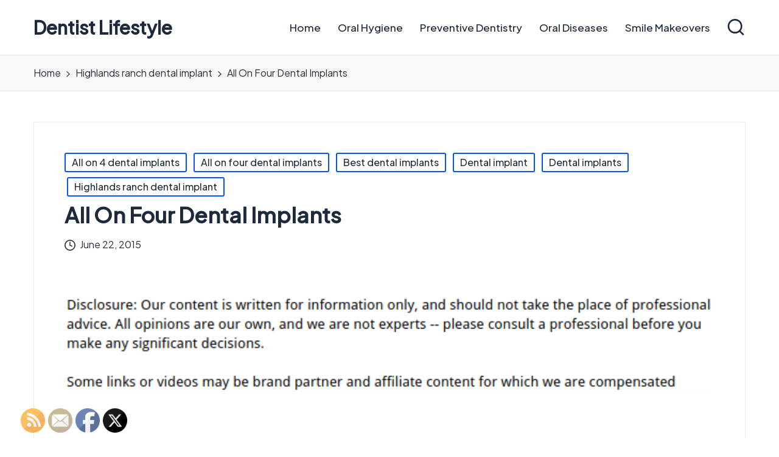

--- FILE ---
content_type: text/html; charset=UTF-8
request_url: https://dentistlifestyle.com/all-on-four-dental-implants/
body_size: 13788
content:

<!DOCTYPE html>
<html lang="en-US" itemscope itemtype="http://schema.org/WebPage" >
<head>
	<meta charset="UTF-8">
	<link rel="profile" href="http://gmpg.org/xfn/11">
	<meta name='robots' content='index, follow, max-image-preview:large, max-snippet:-1, max-video-preview:-1' />
<meta name="viewport" content="width=device-width, initial-scale=1">
	<!-- This site is optimized with the Yoast SEO plugin v26.8 - https://yoast.com/product/yoast-seo-wordpress/ -->
	<title>All On Four Dental Implants - Dentist Lifestyle</title>
	<link rel="canonical" href="https://dentistlifestyle.com/all-on-four-dental-implants/" />
	<meta property="og:locale" content="en_US" />
	<meta property="og:type" content="article" />
	<meta property="og:title" content="All On Four Dental Implants - Dentist Lifestyle" />
	<meta property="og:description" content="&nbsp; After losing your teeth, you may be searching for a convenient and long-lasting solution to replacing them. Fortunately, modern dentistry has provided the option of installing dental implants which&hellip;" />
	<meta property="og:url" content="https://dentistlifestyle.com/all-on-four-dental-implants/" />
	<meta property="og:site_name" content="Dentist Lifestyle" />
	<meta property="article:published_time" content="2015-06-22T21:26:34+00:00" />
	<meta property="article:modified_time" content="2021-01-07T22:36:25+00:00" />
	<meta property="og:image" content="https://s3.amazonaws.com/qlk/1716_279_208031_1.jpg" />
	<meta name="author" content="Dick" />
	<meta name="twitter:card" content="summary_large_image" />
	<meta name="twitter:label1" content="Written by" />
	<meta name="twitter:data1" content="Dick" />
	<meta name="twitter:label2" content="Est. reading time" />
	<meta name="twitter:data2" content="3 minutes" />
	<script type="application/ld+json" class="yoast-schema-graph">{"@context":"https://schema.org","@graph":[{"@type":"Article","@id":"https://dentistlifestyle.com/all-on-four-dental-implants/#article","isPartOf":{"@id":"https://dentistlifestyle.com/all-on-four-dental-implants/"},"author":{"name":"Dick","@id":"https://dentistlifestyle.com/#/schema/person/49f08f9bfd4c45885d50c3ef08c74923"},"headline":"All On Four Dental Implants","datePublished":"2015-06-22T21:26:34+00:00","dateModified":"2021-01-07T22:36:25+00:00","mainEntityOfPage":{"@id":"https://dentistlifestyle.com/all-on-four-dental-implants/"},"wordCount":506,"commentCount":0,"image":{"@id":"https://dentistlifestyle.com/all-on-four-dental-implants/#primaryimage"},"thumbnailUrl":"https://s3.amazonaws.com/qlk/1716_279_208031_1.jpg","articleSection":["All on 4 dental implants","All on four dental implants","Best dental implants","Dental implant","Dental implants","Highlands ranch dental implant"],"inLanguage":"en-US"},{"@type":"WebPage","@id":"https://dentistlifestyle.com/all-on-four-dental-implants/","url":"https://dentistlifestyle.com/all-on-four-dental-implants/","name":"All On Four Dental Implants - Dentist Lifestyle","isPartOf":{"@id":"https://dentistlifestyle.com/#website"},"primaryImageOfPage":{"@id":"https://dentistlifestyle.com/all-on-four-dental-implants/#primaryimage"},"image":{"@id":"https://dentistlifestyle.com/all-on-four-dental-implants/#primaryimage"},"thumbnailUrl":"https://s3.amazonaws.com/qlk/1716_279_208031_1.jpg","datePublished":"2015-06-22T21:26:34+00:00","dateModified":"2021-01-07T22:36:25+00:00","author":{"@id":"https://dentistlifestyle.com/#/schema/person/49f08f9bfd4c45885d50c3ef08c74923"},"breadcrumb":{"@id":"https://dentistlifestyle.com/all-on-four-dental-implants/#breadcrumb"},"inLanguage":"en-US","potentialAction":[{"@type":"ReadAction","target":["https://dentistlifestyle.com/all-on-four-dental-implants/"]}]},{"@type":"ImageObject","inLanguage":"en-US","@id":"https://dentistlifestyle.com/all-on-four-dental-implants/#primaryimage","url":"https://s3.amazonaws.com/qlk/1716_279_208031_1.jpg","contentUrl":"https://s3.amazonaws.com/qlk/1716_279_208031_1.jpg"},{"@type":"BreadcrumbList","@id":"https://dentistlifestyle.com/all-on-four-dental-implants/#breadcrumb","itemListElement":[{"@type":"ListItem","position":1,"name":"Home","item":"https://dentistlifestyle.com/"},{"@type":"ListItem","position":2,"name":"All On Four Dental Implants"}]},{"@type":"WebSite","@id":"https://dentistlifestyle.com/#website","url":"https://dentistlifestyle.com/","name":"Dentist Lifestyle","description":"Dentistry for Everyone","potentialAction":[{"@type":"SearchAction","target":{"@type":"EntryPoint","urlTemplate":"https://dentistlifestyle.com/?s={search_term_string}"},"query-input":{"@type":"PropertyValueSpecification","valueRequired":true,"valueName":"search_term_string"}}],"inLanguage":"en-US"},{"@type":"Person","@id":"https://dentistlifestyle.com/#/schema/person/49f08f9bfd4c45885d50c3ef08c74923","name":"Dick","image":{"@type":"ImageObject","inLanguage":"en-US","@id":"https://dentistlifestyle.com/#/schema/person/image/","url":"https://secure.gravatar.com/avatar/9baecf92bae6639a4e61738fb5c8b53b063b214f232b91bd950a7b295f0cd154?s=96&d=mm&r=g","contentUrl":"https://secure.gravatar.com/avatar/9baecf92bae6639a4e61738fb5c8b53b063b214f232b91bd950a7b295f0cd154?s=96&d=mm&r=g","caption":"Dick"},"url":"https://dentistlifestyle.com/author/dick/"}]}</script>
	<!-- / Yoast SEO plugin. -->


<link rel='dns-prefetch' href='//fonts.googleapis.com' />
<link rel="alternate" type="application/rss+xml" title="Dentist Lifestyle &raquo; Feed" href="https://dentistlifestyle.com/feed/" />
<link rel="alternate" title="oEmbed (JSON)" type="application/json+oembed" href="https://dentistlifestyle.com/wp-json/oembed/1.0/embed?url=https%3A%2F%2Fdentistlifestyle.com%2Fall-on-four-dental-implants%2F" />
<link rel="alternate" title="oEmbed (XML)" type="text/xml+oembed" href="https://dentistlifestyle.com/wp-json/oembed/1.0/embed?url=https%3A%2F%2Fdentistlifestyle.com%2Fall-on-four-dental-implants%2F&#038;format=xml" />
<style id='wp-img-auto-sizes-contain-inline-css'>
img:is([sizes=auto i],[sizes^="auto," i]){contain-intrinsic-size:3000px 1500px}
/*# sourceURL=wp-img-auto-sizes-contain-inline-css */
</style>
<style id='wp-emoji-styles-inline-css'>

	img.wp-smiley, img.emoji {
		display: inline !important;
		border: none !important;
		box-shadow: none !important;
		height: 1em !important;
		width: 1em !important;
		margin: 0 0.07em !important;
		vertical-align: -0.1em !important;
		background: none !important;
		padding: 0 !important;
	}
/*# sourceURL=wp-emoji-styles-inline-css */
</style>
<style id='wp-block-library-inline-css'>
:root{--wp-block-synced-color:#7a00df;--wp-block-synced-color--rgb:122,0,223;--wp-bound-block-color:var(--wp-block-synced-color);--wp-editor-canvas-background:#ddd;--wp-admin-theme-color:#007cba;--wp-admin-theme-color--rgb:0,124,186;--wp-admin-theme-color-darker-10:#006ba1;--wp-admin-theme-color-darker-10--rgb:0,107,160.5;--wp-admin-theme-color-darker-20:#005a87;--wp-admin-theme-color-darker-20--rgb:0,90,135;--wp-admin-border-width-focus:2px}@media (min-resolution:192dpi){:root{--wp-admin-border-width-focus:1.5px}}.wp-element-button{cursor:pointer}:root .has-very-light-gray-background-color{background-color:#eee}:root .has-very-dark-gray-background-color{background-color:#313131}:root .has-very-light-gray-color{color:#eee}:root .has-very-dark-gray-color{color:#313131}:root .has-vivid-green-cyan-to-vivid-cyan-blue-gradient-background{background:linear-gradient(135deg,#00d084,#0693e3)}:root .has-purple-crush-gradient-background{background:linear-gradient(135deg,#34e2e4,#4721fb 50%,#ab1dfe)}:root .has-hazy-dawn-gradient-background{background:linear-gradient(135deg,#faaca8,#dad0ec)}:root .has-subdued-olive-gradient-background{background:linear-gradient(135deg,#fafae1,#67a671)}:root .has-atomic-cream-gradient-background{background:linear-gradient(135deg,#fdd79a,#004a59)}:root .has-nightshade-gradient-background{background:linear-gradient(135deg,#330968,#31cdcf)}:root .has-midnight-gradient-background{background:linear-gradient(135deg,#020381,#2874fc)}:root{--wp--preset--font-size--normal:16px;--wp--preset--font-size--huge:42px}.has-regular-font-size{font-size:1em}.has-larger-font-size{font-size:2.625em}.has-normal-font-size{font-size:var(--wp--preset--font-size--normal)}.has-huge-font-size{font-size:var(--wp--preset--font-size--huge)}.has-text-align-center{text-align:center}.has-text-align-left{text-align:left}.has-text-align-right{text-align:right}.has-fit-text{white-space:nowrap!important}#end-resizable-editor-section{display:none}.aligncenter{clear:both}.items-justified-left{justify-content:flex-start}.items-justified-center{justify-content:center}.items-justified-right{justify-content:flex-end}.items-justified-space-between{justify-content:space-between}.screen-reader-text{border:0;clip-path:inset(50%);height:1px;margin:-1px;overflow:hidden;padding:0;position:absolute;width:1px;word-wrap:normal!important}.screen-reader-text:focus{background-color:#ddd;clip-path:none;color:#444;display:block;font-size:1em;height:auto;left:5px;line-height:normal;padding:15px 23px 14px;text-decoration:none;top:5px;width:auto;z-index:100000}html :where(.has-border-color){border-style:solid}html :where([style*=border-top-color]){border-top-style:solid}html :where([style*=border-right-color]){border-right-style:solid}html :where([style*=border-bottom-color]){border-bottom-style:solid}html :where([style*=border-left-color]){border-left-style:solid}html :where([style*=border-width]){border-style:solid}html :where([style*=border-top-width]){border-top-style:solid}html :where([style*=border-right-width]){border-right-style:solid}html :where([style*=border-bottom-width]){border-bottom-style:solid}html :where([style*=border-left-width]){border-left-style:solid}html :where(img[class*=wp-image-]){height:auto;max-width:100%}:where(figure){margin:0 0 1em}html :where(.is-position-sticky){--wp-admin--admin-bar--position-offset:var(--wp-admin--admin-bar--height,0px)}@media screen and (max-width:600px){html :where(.is-position-sticky){--wp-admin--admin-bar--position-offset:0px}}

/*# sourceURL=wp-block-library-inline-css */
</style><style id='global-styles-inline-css'>
:root{--wp--preset--aspect-ratio--square: 1;--wp--preset--aspect-ratio--4-3: 4/3;--wp--preset--aspect-ratio--3-4: 3/4;--wp--preset--aspect-ratio--3-2: 3/2;--wp--preset--aspect-ratio--2-3: 2/3;--wp--preset--aspect-ratio--16-9: 16/9;--wp--preset--aspect-ratio--9-16: 9/16;--wp--preset--color--black: #000000;--wp--preset--color--cyan-bluish-gray: #abb8c3;--wp--preset--color--white: #ffffff;--wp--preset--color--pale-pink: #f78da7;--wp--preset--color--vivid-red: #cf2e2e;--wp--preset--color--luminous-vivid-orange: #ff6900;--wp--preset--color--luminous-vivid-amber: #fcb900;--wp--preset--color--light-green-cyan: #7bdcb5;--wp--preset--color--vivid-green-cyan: #00d084;--wp--preset--color--pale-cyan-blue: #8ed1fc;--wp--preset--color--vivid-cyan-blue: #0693e3;--wp--preset--color--vivid-purple: #9b51e0;--wp--preset--gradient--vivid-cyan-blue-to-vivid-purple: linear-gradient(135deg,rgb(6,147,227) 0%,rgb(155,81,224) 100%);--wp--preset--gradient--light-green-cyan-to-vivid-green-cyan: linear-gradient(135deg,rgb(122,220,180) 0%,rgb(0,208,130) 100%);--wp--preset--gradient--luminous-vivid-amber-to-luminous-vivid-orange: linear-gradient(135deg,rgb(252,185,0) 0%,rgb(255,105,0) 100%);--wp--preset--gradient--luminous-vivid-orange-to-vivid-red: linear-gradient(135deg,rgb(255,105,0) 0%,rgb(207,46,46) 100%);--wp--preset--gradient--very-light-gray-to-cyan-bluish-gray: linear-gradient(135deg,rgb(238,238,238) 0%,rgb(169,184,195) 100%);--wp--preset--gradient--cool-to-warm-spectrum: linear-gradient(135deg,rgb(74,234,220) 0%,rgb(151,120,209) 20%,rgb(207,42,186) 40%,rgb(238,44,130) 60%,rgb(251,105,98) 80%,rgb(254,248,76) 100%);--wp--preset--gradient--blush-light-purple: linear-gradient(135deg,rgb(255,206,236) 0%,rgb(152,150,240) 100%);--wp--preset--gradient--blush-bordeaux: linear-gradient(135deg,rgb(254,205,165) 0%,rgb(254,45,45) 50%,rgb(107,0,62) 100%);--wp--preset--gradient--luminous-dusk: linear-gradient(135deg,rgb(255,203,112) 0%,rgb(199,81,192) 50%,rgb(65,88,208) 100%);--wp--preset--gradient--pale-ocean: linear-gradient(135deg,rgb(255,245,203) 0%,rgb(182,227,212) 50%,rgb(51,167,181) 100%);--wp--preset--gradient--electric-grass: linear-gradient(135deg,rgb(202,248,128) 0%,rgb(113,206,126) 100%);--wp--preset--gradient--midnight: linear-gradient(135deg,rgb(2,3,129) 0%,rgb(40,116,252) 100%);--wp--preset--font-size--small: 13px;--wp--preset--font-size--medium: 20px;--wp--preset--font-size--large: 36px;--wp--preset--font-size--x-large: 42px;--wp--preset--spacing--20: 0.44rem;--wp--preset--spacing--30: 0.67rem;--wp--preset--spacing--40: 1rem;--wp--preset--spacing--50: 1.5rem;--wp--preset--spacing--60: 2.25rem;--wp--preset--spacing--70: 3.38rem;--wp--preset--spacing--80: 5.06rem;--wp--preset--shadow--natural: 6px 6px 9px rgba(0, 0, 0, 0.2);--wp--preset--shadow--deep: 12px 12px 50px rgba(0, 0, 0, 0.4);--wp--preset--shadow--sharp: 6px 6px 0px rgba(0, 0, 0, 0.2);--wp--preset--shadow--outlined: 6px 6px 0px -3px rgb(255, 255, 255), 6px 6px rgb(0, 0, 0);--wp--preset--shadow--crisp: 6px 6px 0px rgb(0, 0, 0);}:where(.is-layout-flex){gap: 0.5em;}:where(.is-layout-grid){gap: 0.5em;}body .is-layout-flex{display: flex;}.is-layout-flex{flex-wrap: wrap;align-items: center;}.is-layout-flex > :is(*, div){margin: 0;}body .is-layout-grid{display: grid;}.is-layout-grid > :is(*, div){margin: 0;}:where(.wp-block-columns.is-layout-flex){gap: 2em;}:where(.wp-block-columns.is-layout-grid){gap: 2em;}:where(.wp-block-post-template.is-layout-flex){gap: 1.25em;}:where(.wp-block-post-template.is-layout-grid){gap: 1.25em;}.has-black-color{color: var(--wp--preset--color--black) !important;}.has-cyan-bluish-gray-color{color: var(--wp--preset--color--cyan-bluish-gray) !important;}.has-white-color{color: var(--wp--preset--color--white) !important;}.has-pale-pink-color{color: var(--wp--preset--color--pale-pink) !important;}.has-vivid-red-color{color: var(--wp--preset--color--vivid-red) !important;}.has-luminous-vivid-orange-color{color: var(--wp--preset--color--luminous-vivid-orange) !important;}.has-luminous-vivid-amber-color{color: var(--wp--preset--color--luminous-vivid-amber) !important;}.has-light-green-cyan-color{color: var(--wp--preset--color--light-green-cyan) !important;}.has-vivid-green-cyan-color{color: var(--wp--preset--color--vivid-green-cyan) !important;}.has-pale-cyan-blue-color{color: var(--wp--preset--color--pale-cyan-blue) !important;}.has-vivid-cyan-blue-color{color: var(--wp--preset--color--vivid-cyan-blue) !important;}.has-vivid-purple-color{color: var(--wp--preset--color--vivid-purple) !important;}.has-black-background-color{background-color: var(--wp--preset--color--black) !important;}.has-cyan-bluish-gray-background-color{background-color: var(--wp--preset--color--cyan-bluish-gray) !important;}.has-white-background-color{background-color: var(--wp--preset--color--white) !important;}.has-pale-pink-background-color{background-color: var(--wp--preset--color--pale-pink) !important;}.has-vivid-red-background-color{background-color: var(--wp--preset--color--vivid-red) !important;}.has-luminous-vivid-orange-background-color{background-color: var(--wp--preset--color--luminous-vivid-orange) !important;}.has-luminous-vivid-amber-background-color{background-color: var(--wp--preset--color--luminous-vivid-amber) !important;}.has-light-green-cyan-background-color{background-color: var(--wp--preset--color--light-green-cyan) !important;}.has-vivid-green-cyan-background-color{background-color: var(--wp--preset--color--vivid-green-cyan) !important;}.has-pale-cyan-blue-background-color{background-color: var(--wp--preset--color--pale-cyan-blue) !important;}.has-vivid-cyan-blue-background-color{background-color: var(--wp--preset--color--vivid-cyan-blue) !important;}.has-vivid-purple-background-color{background-color: var(--wp--preset--color--vivid-purple) !important;}.has-black-border-color{border-color: var(--wp--preset--color--black) !important;}.has-cyan-bluish-gray-border-color{border-color: var(--wp--preset--color--cyan-bluish-gray) !important;}.has-white-border-color{border-color: var(--wp--preset--color--white) !important;}.has-pale-pink-border-color{border-color: var(--wp--preset--color--pale-pink) !important;}.has-vivid-red-border-color{border-color: var(--wp--preset--color--vivid-red) !important;}.has-luminous-vivid-orange-border-color{border-color: var(--wp--preset--color--luminous-vivid-orange) !important;}.has-luminous-vivid-amber-border-color{border-color: var(--wp--preset--color--luminous-vivid-amber) !important;}.has-light-green-cyan-border-color{border-color: var(--wp--preset--color--light-green-cyan) !important;}.has-vivid-green-cyan-border-color{border-color: var(--wp--preset--color--vivid-green-cyan) !important;}.has-pale-cyan-blue-border-color{border-color: var(--wp--preset--color--pale-cyan-blue) !important;}.has-vivid-cyan-blue-border-color{border-color: var(--wp--preset--color--vivid-cyan-blue) !important;}.has-vivid-purple-border-color{border-color: var(--wp--preset--color--vivid-purple) !important;}.has-vivid-cyan-blue-to-vivid-purple-gradient-background{background: var(--wp--preset--gradient--vivid-cyan-blue-to-vivid-purple) !important;}.has-light-green-cyan-to-vivid-green-cyan-gradient-background{background: var(--wp--preset--gradient--light-green-cyan-to-vivid-green-cyan) !important;}.has-luminous-vivid-amber-to-luminous-vivid-orange-gradient-background{background: var(--wp--preset--gradient--luminous-vivid-amber-to-luminous-vivid-orange) !important;}.has-luminous-vivid-orange-to-vivid-red-gradient-background{background: var(--wp--preset--gradient--luminous-vivid-orange-to-vivid-red) !important;}.has-very-light-gray-to-cyan-bluish-gray-gradient-background{background: var(--wp--preset--gradient--very-light-gray-to-cyan-bluish-gray) !important;}.has-cool-to-warm-spectrum-gradient-background{background: var(--wp--preset--gradient--cool-to-warm-spectrum) !important;}.has-blush-light-purple-gradient-background{background: var(--wp--preset--gradient--blush-light-purple) !important;}.has-blush-bordeaux-gradient-background{background: var(--wp--preset--gradient--blush-bordeaux) !important;}.has-luminous-dusk-gradient-background{background: var(--wp--preset--gradient--luminous-dusk) !important;}.has-pale-ocean-gradient-background{background: var(--wp--preset--gradient--pale-ocean) !important;}.has-electric-grass-gradient-background{background: var(--wp--preset--gradient--electric-grass) !important;}.has-midnight-gradient-background{background: var(--wp--preset--gradient--midnight) !important;}.has-small-font-size{font-size: var(--wp--preset--font-size--small) !important;}.has-medium-font-size{font-size: var(--wp--preset--font-size--medium) !important;}.has-large-font-size{font-size: var(--wp--preset--font-size--large) !important;}.has-x-large-font-size{font-size: var(--wp--preset--font-size--x-large) !important;}
/*# sourceURL=global-styles-inline-css */
</style>

<style id='classic-theme-styles-inline-css'>
/*! This file is auto-generated */
.wp-block-button__link{color:#fff;background-color:#32373c;border-radius:9999px;box-shadow:none;text-decoration:none;padding:calc(.667em + 2px) calc(1.333em + 2px);font-size:1.125em}.wp-block-file__button{background:#32373c;color:#fff;text-decoration:none}
/*# sourceURL=/wp-includes/css/classic-themes.min.css */
</style>
<link rel='stylesheet' id='SFSImainCss-css' href='https://dentistlifestyle.com/wp-content/plugins/ultimate-social-media-icons/css/sfsi-style.css?ver=2.9.6' media='all' />
<link rel='stylesheet' id='FontAwesome-css' href='https://dentistlifestyle.com/wp-content/themes/hester/assets/css/all.min.css?ver=5.15.4' media='all' />
<link rel='stylesheet' id='hester-styles-css' href='https://dentistlifestyle.com/wp-content/themes/hester/assets/css/style.min.css?ver=1.1.11' media='all' />
<link rel='stylesheet' id='hester-google-fonts-css' href='//fonts.googleapis.com/css?family=Plus+Jakarta+Sans%3A400%2C500%7CPlayfair+Display%3A400%2C400i&#038;display=swap&#038;subsets=latin&#038;ver=1.1.11' media='' />
<link rel='stylesheet' id='hester-dynamic-styles-css' href='https://dentistlifestyle.com/wp-content/uploads/hester/dynamic-styles.css?ver=1769598790' media='all' />
<script src="https://dentistlifestyle.com/wp-includes/js/jquery/jquery.min.js?ver=3.7.1" id="jquery-core-js"></script>
<script src="https://dentistlifestyle.com/wp-includes/js/jquery/jquery-migrate.min.js?ver=3.4.1" id="jquery-migrate-js"></script>
<link rel="https://api.w.org/" href="https://dentistlifestyle.com/wp-json/" /><link rel="alternate" title="JSON" type="application/json" href="https://dentistlifestyle.com/wp-json/wp/v2/posts/279" /><link rel="EditURI" type="application/rsd+xml" title="RSD" href="https://dentistlifestyle.com/xmlrpc.php?rsd" />
<meta name="generator" content="WordPress 6.9" />
<link rel='shortlink' href='https://dentistlifestyle.com/?p=279' />
<meta name="follow.[base64]" content="Xb7pFjtNpxD4dUkNGplN"/><meta name="theme-color" content="#0554f2"><meta name="generator" content="speculation-rules 1.6.0">
</head>

<body class="wp-singular post-template-default single single-post postid-279 single-format-standard wp-embed-responsive wp-theme-hester sfsi_actvite_theme_default hester-topbar__separators-regular hester-layout__fw-contained hester-layout__boxed-separated hester-header-layout-1 hester-menu-animation-underline hester-header__separators-slanted hester-single-title-in-content hester-page-title-align-left hester-no-sidebar entry-media-hover-style-1 hester-copyright-layout-1 is-section-heading-init-s1 is-footer-heading-init-s0 hester-input-supported validate-comment-form hester-menu-accessibility">


<div id="page" class="hfeed site">
	<a class="skip-link screen-reader-text" href="#content">Skip to content</a>

	
	<header id="masthead" class="site-header" role="banner" itemtype="https://schema.org/WPHeader" itemscope="itemscope">
		<div id="hester-header" >
		<div id="hester-header-inner">
		
<div class="hester-container hester-header-container">

	
<div class="hester-logo hester-header-element" itemtype="https://schema.org/Organization" itemscope="itemscope">
	<div class="logo-inner"><span class="site-title" itemprop="name">
					<a href="https://dentistlifestyle.com/" rel="home" itemprop="url">
						Dentist Lifestyle
					</a>
				</span><p class="site-description screen-reader-text" itemprop="description">
						Dentistry for Everyone
					</p></div></div><!-- END .hester-logo -->

	<span class="hester-header-element hester-mobile-nav">
				<button class="hester-hamburger hamburger--spin hester-hamburger-hester-primary-nav" aria-label="Menu" aria-controls="hester-primary-nav" type="button">

			
			<span class="hamburger-box">
				<span class="hamburger-inner"></span>
			</span>

		</button>
			</span>

	
<nav class="site-navigation main-navigation hester-primary-nav hester-nav hester-header-element" role="navigation" itemtype="https://schema.org/SiteNavigationElement" itemscope="itemscope" aria-label="Site Navigation">

<ul id="hester-primary-nav" class="menu"><li id="menu-item-135" class="menu-item menu-item-type-taxonomy menu-item-object-category menu-item-135"><a href="https://dentistlifestyle.com/category/homepage/"><span>Home</span></a></li>
<li id="menu-item-1673" class="menu-item menu-item-type-taxonomy menu-item-object-category menu-item-1673"><a href="https://dentistlifestyle.com/category/oral-hygiene/"><span>Oral Hygiene</span></a></li>
<li id="menu-item-1672" class="menu-item menu-item-type-taxonomy menu-item-object-category menu-item-1672"><a href="https://dentistlifestyle.com/category/preventive-dentistry/"><span>Preventive Dentistry</span></a></li>
<li id="menu-item-1671" class="menu-item menu-item-type-taxonomy menu-item-object-category menu-item-1671"><a href="https://dentistlifestyle.com/category/oral-diseases/"><span>Oral Diseases</span></a></li>
<li id="menu-item-1670" class="menu-item menu-item-type-taxonomy menu-item-object-category menu-item-1670"><a href="https://dentistlifestyle.com/category/smile-makeovers/"><span>Smile Makeovers</span></a></li>
</ul></nav><!-- END .hester-nav -->
<div class="hester-header-widgets hester-header-element hester-widget-location-right"><div class="hester-header-widget__search hester-header-widget hester-hide-mobile-tablet"><div class="hester-widget-wrapper">
<div aria-haspopup="true">
	<a href="#" class="hester-search">
		<svg class="hester-icon" aria-label="Search" xmlns="http://www.w3.org/2000/svg" width="32" height="32" viewBox="0 0 32 32"><path d="M28.962 26.499l-4.938-4.938c1.602-2.002 2.669-4.671 2.669-7.474 0-6.673-5.339-12.012-12.012-12.012S2.669 7.414 2.669 14.087a11.962 11.962 0 0012.012 12.012c2.803 0 5.472-.934 7.474-2.669l4.938 4.938c.267.267.667.4.934.4s.667-.133.934-.4a1.29 1.29 0 000-1.868zM5.339 14.087c0-5.205 4.137-9.342 9.342-9.342s9.342 4.137 9.342 9.342c0 2.536-1.068 4.938-2.669 6.54-1.735 1.735-4.004 2.669-6.54 2.669-5.339.133-9.476-4.004-9.476-9.209z" /></svg>	</a><!-- END .hester-search -->

	<div class="hester-search-simple hester-search-container dropdown-item">
		<form role="search" aria-label="Site Search" method="get" class="hester-search-form" action="https://dentistlifestyle.com/">

			<label class="hester-form-label">
				<span class="screen-reader-text">Search for:</span>
				<input type="search" class="hester-input-search" placeholder="Search" value="" name="s" autocomplete="off">
			</label><!-- END .hester-form-label -->

			
			<button type="submit" class="hester-animate-arrow right-arrow" aria-hidden="true" role="button" tabindex="0">
				<svg xmlns="http://www.w3.org/2000/svg" viewBox="0 0 25 18"><path class="arrow-handle" d="M2.511 9.007l7.185-7.221c.407-.409.407-1.071 0-1.48s-1.068-.409-1.476 0L.306 8.259a1.049 1.049 0 000 1.481l7.914 7.952c.407.408 1.068.408 1.476 0s.407-1.07 0-1.479L2.511 9.007z"></path><path class="arrow-bar" fill-rule="evenodd" clip-rule="evenodd" d="M1 8h28.001a1.001 1.001 0 010 2H1a1 1 0 110-2z"></path></svg>
			</button>			<button type="button" class="hester-search-close" aria-hidden="true" role="button">
				<svg aria-hidden="true" xmlns="http://www.w3.org/2000/svg" width="16" height="16" viewBox="0 0 16 16"><path d="M6.852 7.649L.399 1.195 1.445.149l6.454 6.453L14.352.149l1.047 1.046-6.454 6.454 6.454 6.453-1.047 1.047-6.453-6.454-6.454 6.454-1.046-1.047z" fill="currentColor" fill-rule="evenodd"></path></svg>
			</button>

		</form>
	</div><!-- END .hester-search-simple -->
</div>
</div></div><!-- END .hester-header-widget --></div><!-- END .hester-header-widgets -->
</div><!-- END .hester-container -->
	</div><!-- END #hester-header-inner -->
	</div><!-- END #hester-header -->
		
<div class="page-header hester-has-breadcrumbs">

	
	
	<div class="hester-container hester-breadcrumbs"><nav role="navigation" aria-label="Breadcrumbs" class="breadcrumb-trail breadcrumbs" itemprop="breadcrumb"><ul class="trail-items" itemscope itemtype="http://schema.org/BreadcrumbList"><meta name="numberOfItems" content="3" /><meta name="itemListOrder" content="Ascending" /><li itemprop="itemListElement" itemscope itemtype="http://schema.org/ListItem" class="trail-item trail-begin"><a href="https://dentistlifestyle.com/" rel="home" itemprop="item"><span itemprop="name">Home</span></a><meta itemprop="position" content="1" /></li><li itemprop="itemListElement" itemscope itemtype="http://schema.org/ListItem" class="trail-item"><a href="https://dentistlifestyle.com/category/highlands-ranch-dental-implant/" itemprop="item"><span itemprop="name">Highlands ranch dental implant</span></a><meta itemprop="position" content="2" /></li><li itemprop="itemListElement" itemscope itemtype="http://schema.org/ListItem" class="trail-item trail-end"><span><span itemprop="name">All On Four Dental Implants</span></span><meta itemprop="position" content="3" /></li></ul></nav></div>
</div>
	</header><!-- #masthead .site-header -->

	
			<div id="main" class="site-main">

			

<div class="hester-container">

	<div id="primary" class="content-area">

		
		<main id="content" class="site-content" role="main" itemscope itemtype="http://schema.org/Blog">

			

<article id="post-279" class="hester-article post-279 post type-post status-publish format-standard hentry category-all-on-4-dental-implants category-all-on-four-dental-implants category-best-dental-implants category-dental-implant category-dental-implants category-highlands-ranch-dental-implant" itemscope="" itemtype="https://schema.org/CreativeWork">

	
<div class="post-category">

	<span class="cat-links"><span class="screen-reader-text">Posted in</span><span><a href="https://dentistlifestyle.com/category/all-on-4-dental-implants/" rel="category tag">All on 4 dental implants</a> <a href="https://dentistlifestyle.com/category/all-on-four-dental-implants/" rel="category tag">All on four dental implants</a> <a href="https://dentistlifestyle.com/category/best-dental-implants/" rel="category tag">Best dental implants</a> <a href="https://dentistlifestyle.com/category/dental-implant/" rel="category tag">Dental implant</a> <a href="https://dentistlifestyle.com/category/dental-implants/" rel="category tag">Dental implants</a> <a href="https://dentistlifestyle.com/category/highlands-ranch-dental-implant/" rel="category tag">Highlands ranch dental implant</a></span></span>
</div>

<header class="entry-header">

	
	<h1 class="entry-title" itemprop="headline">
		All On Four Dental Implants	</h1>

</header>
<div class="entry-meta"><div class="entry-meta-elements"><span class="posted-on"><time class="entry-date published updated" datetime="2015-06-22T21:26:34+00:00"><svg class="hester-icon" aria-hidden="true" xmlns="http://www.w3.org/2000/svg" viewBox="0 0 29.36 29.36"><path d="M14.68 0a14.68 14.68 0 1014.68 14.68A14.64 14.64 0 0014.68 0zm0 26.69a12 12 0 1112-12 12 12 0 01-12 12zm5.87-10.54L16 13.88V6.67a1.25 1.25 0 00-1.33-1.33 1.26 1.26 0 00-1.34 1.33v8a1.28 1.28 0 00.81 1.2l5.33 2.67c.14.13.27.13.54.13a1.28 1.28 0 001.2-.8 1.41 1.41 0 00-.67-1.73z" /></svg>June 22, 2015</time></span></div></div>
<div class="entry-content hester-entry" itemprop="text">
	<img decoding="async" src="/wp-content/uploads/2021/03/disclosure9.png" style="width:100%; margin:auto;">
<br>&nbsp;<br>
<p><img fetchpriority="high" decoding="async" style="float: right; width: 300px; height:200px; margin: 8px;" alt="all on four dental implants" src="https://s3.amazonaws.com/qlk/1716_279_208031_1.jpg" width="849" height="566" />After losing your teeth, you may be searching for a convenient and long-lasting solution to replacing them. Fortunately, modern dentistry has provided the option of installing dental implants which has been highly successful and very natural looking. If you are looking for a permanent solution to teeth replacement, you should consider <a href="http://www.highlandsranchcoloradodentist.com/">all on four dental implant</a>s that allow you to receive a new set of natural looking teeth.</p>
<p><strong>PROCEDURE</strong><br />
During the surgery process, there are four dental implants that will be installed in each arch (top or bottom)of the mouth. The dental implants used are made of titanium because titanium has the ability to bond with bone. This fusion is what will make the dental implants sturdy.</p>
<p>The implants are shaped like screws and inserted at the root of the missing tooth. During the procedure, the implants are carefully placed at an angle that allows for fusing of the bone to occur. It is vital that the implants do not shift while the implants are healing for this process.</p>
<p>After this the all on four procedure is completed, temporary teeth are given to the patient to allow time for the mouth to heal. This healing process can take several months, but after it is complete, permanent and customized teeth can be installed. These teeth are made of a very durable material that allows them to simulate real teeth.</p>
<p><strong>THE BENEFITS OF DENTAL IMPLANTS</strong></p>
<p>Getting dental implants have several benefits:</p>
<p><strong>Less Hassle </strong><br />
In some cases, this procedure only takes a day for extraction and installation. The all on four procedure is very efficient because a there is no need to insert an implant in every area where a tooth is missing. Because of this, the all in four procedure is less expensive than other dental implant options. Furthermore, these implants permanent, unlike their denture counterparts.</p>
<p><strong>They feel natural</strong><br />
Dental implants look and feel like natural teeth. The maintenance required would be the same as taking care of your natural teeth. It is recommended that they be brushed and flossed daily.</p>
<p>After receiving dental implants, it is required that proper care is taken to ensure that the implants do not shift during the healing process. For 6-8 weeks, it is vital not to eat anything that is strong and will pull at the teeth. It is also recommended to avoid chewy foods.</p>
<p><strong>WHY IT IS IMPORTANT TO REPLACE MISSING TEETH</strong><br />
Over the long run, having missing teeth can have serious consequences. Missing teeth can affect a person&#8217;s ability to eat food and even change one&#8217;s appearance. Furthermore, once a tooth is lost, the remaining teeth must work harder to provide the bone support that was lost. Eventually this can cause the rest of the teeth to shift and cause further problems.</p>
<p>If you are serious about your dental health, getting a dental implant should definitely be at the top of your list if you need your teeth replaced. The all on four implants are definitely a fantastic option that you should consider.</p>
</div>



</article><!-- #post-279 -->


		</main><!-- #content .site-content -->

		
	</div><!-- #primary .content-area -->

	
</div><!-- END .hester-container -->


		
	</div><!-- #main .site-main -->
	
	
			<footer id="colophon" class="site-footer" role="contentinfo" itemtype="http://schema.org/WPFooter" itemscope="itemscope">

			
<div id="hester-copyright" class="contained-separator">
	<div class="hester-container">
		<div class="hester-flex-row">

			<div class="col-xs-12 center-xs col-md flex-basis-auto start-md"><div class="hester-copyright-widget__text hester-copyright-widget hester-all"><span>Copyright 2026 — Dentist Lifestyle. All rights reserved. <a href="/sitemap">Sitemap</a>
</span></div><!-- END .hester-copyright-widget --></div>
			<div class="col-xs-12 center-xs col-md flex-basis-auto end-md"></div>

		</div><!-- END .hester-flex-row -->
	</div>
</div><!-- END #hester-copyright -->

		</footer><!-- #colophon .site-footer -->
	
	
</div><!-- END #page -->

<a href="#" id="hester-scroll-top" class="hester-smooth-scroll" title="Scroll to Top" >
	<span class="hester-scroll-icon" aria-hidden="true">
		<svg class="hester-icon top-icon" xmlns="http://www.w3.org/2000/svg" width="32" height="32" viewBox="0 0 32 32"><path d="M24.958 18.491l-8.008-8.008a1.29 1.29 0 00-1.868 0l-8.008 8.008c-.534.534-.534 1.335 0 1.868s1.335.534 1.868 0l7.074-7.074 7.074 7.074c.267.267.667.4.934.4s.667-.133.934-.4a1.29 1.29 0 000-1.868z" /></svg>		<svg class="hester-icon" xmlns="http://www.w3.org/2000/svg" width="32" height="32" viewBox="0 0 32 32"><path d="M24.958 18.491l-8.008-8.008a1.29 1.29 0 00-1.868 0l-8.008 8.008c-.534.534-.534 1.335 0 1.868s1.335.534 1.868 0l7.074-7.074 7.074 7.074c.267.267.667.4.934.4s.667-.133.934-.4a1.29 1.29 0 000-1.868z" /></svg>	</span>
	<span class="screen-reader-text">Scroll to Top</span>
</a><!-- END #hester-scroll-to-top -->
<script type="speculationrules">
{"prerender":[{"source":"document","where":{"and":[{"href_matches":"/*"},{"not":{"href_matches":["/wp-*.php","/wp-admin/*","/wp-content/uploads/*","/wp-content/*","/wp-content/plugins/*","/wp-content/themes/hester/*","/*\\?(.+)"]}},{"not":{"selector_matches":"a[rel~=\"nofollow\"]"}},{"not":{"selector_matches":".no-prerender, .no-prerender a"}},{"not":{"selector_matches":".no-prefetch, .no-prefetch a"}}]},"eagerness":"moderate"}]}
</script>
                <!--facebook like and share js -->
                <div id="fb-root"></div>
                <script>
                    (function(d, s, id) {
                        var js, fjs = d.getElementsByTagName(s)[0];
                        if (d.getElementById(id)) return;
                        js = d.createElement(s);
                        js.id = id;
                        js.src = "https://connect.facebook.net/en_US/sdk.js#xfbml=1&version=v3.2";
                        fjs.parentNode.insertBefore(js, fjs);
                    }(document, 'script', 'facebook-jssdk'));
                </script>
                <script>
window.addEventListener('sfsi_functions_loaded', function() {
    if (typeof sfsi_responsive_toggle == 'function') {
        sfsi_responsive_toggle(0);
        // console.log('sfsi_responsive_toggle');

    }
})
</script>
<div class="norm_row sfsi_wDiv sfsi_floater_position_bottom-left" id="sfsi_floater" style="z-index: 9999;width:225px;text-align:left;position:absolute;position:absolute;left:30px;bottom:0px;"><div style='width:40px; height:40px;margin-left:5px;margin-bottom:5px; ' class='sfsi_wicons shuffeldiv ' ><div class='inerCnt'><a class=' sficn' data-effect='' target='_blank'  href='http://dentistlifestyle.com/feed/' id='sfsiid_rss_icon' style='width:40px;height:40px;opacity:1;'  ><img data-pin-nopin='true' alt='RSS' title='RSS' src='https://dentistlifestyle.com/wp-content/plugins/ultimate-social-media-icons/images/icons_theme/default/default_rss.png' width='40' height='40' style='' class='sfcm sfsi_wicon ' data-effect=''   /></a></div></div><div style='width:40px; height:40px;margin-left:5px;margin-bottom:5px; ' class='sfsi_wicons shuffeldiv ' ><div class='inerCnt'><a class=' sficn' data-effect='' target='_blank'  href='https://www.specificfeeds.com/widgets/emailSubscribeEncFeed/[base64]/OA==/' id='sfsiid_email_icon' style='width:40px;height:40px;opacity:1;'  ><img data-pin-nopin='true' alt='Follow by Email' title='Follow by Email' src='https://dentistlifestyle.com/wp-content/plugins/ultimate-social-media-icons/images/icons_theme/default/default_email.png' width='40' height='40' style='' class='sfcm sfsi_wicon ' data-effect=''   /></a></div></div><div style='width:40px; height:40px;margin-left:5px;margin-bottom:5px; ' class='sfsi_wicons shuffeldiv ' ><div class='inerCnt'><a class=' sficn' data-effect='' target='_blank'  href='' id='sfsiid_facebook_icon' style='width:40px;height:40px;opacity:1;'  ><img data-pin-nopin='true' alt='Facebook' title='Facebook' src='https://dentistlifestyle.com/wp-content/plugins/ultimate-social-media-icons/images/icons_theme/default/default_facebook.png' width='40' height='40' style='' class='sfcm sfsi_wicon ' data-effect=''   /></a><div class="sfsi_tool_tip_2 fb_tool_bdr sfsiTlleft" style="opacity:0;z-index:-1;" id="sfsiid_facebook"><span class="bot_arow bot_fb_arow"></span><div class="sfsi_inside"><div  class='icon2'><div class="fb-like" width="200" data-href="https://dentistlifestyle.com/all-on-four-dental-implants/"  data-send="false" data-layout="button_count" data-action="like"></div></div><div  class='icon3'><a target='_blank' href='https://www.facebook.com/sharer/sharer.php?u=https%3A%2F%2Fdentistlifestyle.com%2Fall-on-four-dental-implants' style='display:inline-block;'  > <img class='sfsi_wicon'  data-pin-nopin='true' alt='fb-share-icon' title='Facebook Share' src='https://dentistlifestyle.com/wp-content/plugins/ultimate-social-media-icons/images/share_icons/fb_icons/en_US.svg' /></a></div></div></div></div></div><div style='width:40px; height:40px;margin-left:5px;margin-bottom:5px; ' class='sfsi_wicons shuffeldiv ' ><div class='inerCnt'><a class=' sficn' data-effect='' target='_blank'  href='' id='sfsiid_twitter_icon' style='width:40px;height:40px;opacity:1;'  ><img data-pin-nopin='true' alt='Twitter' title='Twitter' src='https://dentistlifestyle.com/wp-content/plugins/ultimate-social-media-icons/images/icons_theme/default/default_twitter.png' width='40' height='40' style='' class='sfcm sfsi_wicon ' data-effect=''   /></a><div class="sfsi_tool_tip_2 twt_tool_bdr sfsiTlleft" style="opacity:0;z-index:-1;" id="sfsiid_twitter"><span class="bot_arow bot_twt_arow"></span><div class="sfsi_inside"><div  class='icon2'><div class='sf_twiter' style='display: inline-block;vertical-align: middle;width: auto;'>
						<a target='_blank' href='https://x.com/intent/post?text=Hey%2C+check+out+this+cool+site+I+found%3A+www.yourname.com+%23Topic+via%40my_twitter_name+https%3A%2F%2Fdentistlifestyle.com%2Fall-on-four-dental-implants' style='display:inline-block' >
							<img data-pin-nopin= true class='sfsi_wicon' src='https://dentistlifestyle.com/wp-content/plugins/ultimate-social-media-icons/images/share_icons/Twitter_Tweet/en_US_Tweet.svg' alt='Post on X' title='Post on X' >
						</a>
					</div></div></div></div></div></div></div ><input type='hidden' id='sfsi_floater_sec' value='bottom-left' /><script>window.addEventListener("sfsi_functions_loaded", function()
			{
				if (typeof sfsi_widget_set == "function") {
					sfsi_widget_set();
				}
			}); window.addEventListener('sfsi_functions_loaded',function(){sfsi_float_widget('bottom')});</script>    <script>
        window.addEventListener('sfsi_functions_loaded', function () {
            if (typeof sfsi_plugin_version == 'function') {
                sfsi_plugin_version(2.77);
            }
        });

        function sfsi_processfurther(ref) {
            var feed_id = '[base64]';
            var feedtype = 8;
            var email = jQuery(ref).find('input[name="email"]').val();
            var filter = /^(([^<>()[\]\\.,;:\s@\"]+(\.[^<>()[\]\\.,;:\s@\"]+)*)|(\".+\"))@((\[[0-9]{1,3}\.[0-9]{1,3}\.[0-9]{1,3}\.[0-9]{1,3}\])|(([a-zA-Z\-0-9]+\.)+[a-zA-Z]{2,}))$/;
            if ((email != "Enter your email") && (filter.test(email))) {
                if (feedtype == "8") {
                    var url = "https://api.follow.it/subscription-form/" + feed_id + "/" + feedtype;
                    window.open(url, "popupwindow", "scrollbars=yes,width=1080,height=760");
                    return true;
                }
            } else {
                alert("Please enter email address");
                jQuery(ref).find('input[name="email"]').focus();
                return false;
            }
        }
    </script>
    <style type="text/css" aria-selected="true">
        .sfsi_subscribe_Popinner {
             width: 100% !important;

            height: auto !important;

         padding: 18px 0px !important;

            background-color: #ffffff !important;
        }

        .sfsi_subscribe_Popinner form {
            margin: 0 20px !important;
        }

        .sfsi_subscribe_Popinner h5 {
            font-family: Helvetica,Arial,sans-serif !important;

             font-weight: bold !important;   color:#000000 !important; font-size: 16px !important;   text-align:center !important; margin: 0 0 10px !important;
            padding: 0 !important;
        }

        .sfsi_subscription_form_field {
            margin: 5px 0 !important;
            width: 100% !important;
            display: inline-flex;
            display: -webkit-inline-flex;
        }

        .sfsi_subscription_form_field input {
            width: 100% !important;
            padding: 10px 0px !important;
        }

        .sfsi_subscribe_Popinner input[type=email] {
         font-family: Helvetica,Arial,sans-serif !important;   font-style:normal !important;  color: #000000 !important;   font-size:14px !important; text-align: center !important;        }

        .sfsi_subscribe_Popinner input[type=email]::-webkit-input-placeholder {

         font-family: Helvetica,Arial,sans-serif !important;   font-style:normal !important;  color:#000000 !important; font-size: 14px !important;   text-align:center !important;        }

        .sfsi_subscribe_Popinner input[type=email]:-moz-placeholder {
            /* Firefox 18- */
         font-family: Helvetica,Arial,sans-serif !important;   font-style:normal !important;   color:#000000 !important; font-size: 14px !important;   text-align:center !important;
        }

        .sfsi_subscribe_Popinner input[type=email]::-moz-placeholder {
            /* Firefox 19+ */
         font-family: Helvetica,Arial,sans-serif !important;   font-style: normal !important;
              color:#000000 !important; font-size: 14px !important;   text-align:center !important;        }

        .sfsi_subscribe_Popinner input[type=email]:-ms-input-placeholder {

            font-family: Helvetica,Arial,sans-serif !important;  font-style:normal !important;  color: #000000 !important;  font-size:14px !important;
         text-align: center !important;        }

        .sfsi_subscribe_Popinner input[type=submit] {

         font-family: Helvetica,Arial,sans-serif !important;   font-weight: bold !important;   color:#000000 !important; font-size: 16px !important;   text-align:center !important; background-color: #dedede !important;        }

                .sfsi_shortcode_container {
            float: left;
        }

        .sfsi_shortcode_container .norm_row .sfsi_wDiv {
            position: relative !important;
        }

        .sfsi_shortcode_container .sfsi_holders {
            display: none;
        }

            </style>

    		<script>
			! function() {
				var e = -1 < navigator.userAgent.toLowerCase().indexOf("webkit"),
					t = -1 < navigator.userAgent.toLowerCase().indexOf("opera"),
					n = -1 < navigator.userAgent.toLowerCase().indexOf("msie");
				(e || t || n) && document.getElementById && window.addEventListener && window.addEventListener("hashchange", function() {
					var e, t = location.hash.substring(1);
					/^[A-z0-9_-]+$/.test(t) && (e = document.getElementById(t)) && (/^(?:a|select|input|button|textarea)$/i.test(e.tagName) || (e.tabIndex = -1), e.focus())
				}, !1)
			}();
		</script>
		<script src="https://dentistlifestyle.com/wp-includes/js/jquery/ui/core.min.js?ver=1.13.3" id="jquery-ui-core-js"></script>
<script src="https://dentistlifestyle.com/wp-content/plugins/ultimate-social-media-icons/js/shuffle/modernizr.custom.min.js?ver=6.9" id="SFSIjqueryModernizr-js"></script>
<script src="https://dentistlifestyle.com/wp-content/plugins/ultimate-social-media-icons/js/shuffle/jquery.shuffle.min.js?ver=6.9" id="SFSIjqueryShuffle-js"></script>
<script src="https://dentistlifestyle.com/wp-content/plugins/ultimate-social-media-icons/js/shuffle/random-shuffle-min.js?ver=6.9" id="SFSIjqueryrandom-shuffle-js"></script>
<script id="SFSICustomJs-js-extra">
var sfsi_icon_ajax_object = {"nonce":"194a7c6d7e","ajax_url":"https://dentistlifestyle.com/wp-admin/admin-ajax.php","plugin_url":"https://dentistlifestyle.com/wp-content/plugins/ultimate-social-media-icons/"};
//# sourceURL=SFSICustomJs-js-extra
</script>
<script src="https://dentistlifestyle.com/wp-content/plugins/ultimate-social-media-icons/js/custom.js?ver=2.9.6" id="SFSICustomJs-js"></script>
<script src="https://dentistlifestyle.com/wp-includes/js/imagesloaded.min.js?ver=5.0.0" id="imagesloaded-js"></script>
<script id="hester-js-extra">
var hester_vars = {"ajaxurl":"https://dentistlifestyle.com/wp-admin/admin-ajax.php","nonce":"7976c6e86b","responsive-breakpoint":"960","sticky-header":{"enabled":false,"hide_on":[""]},"strings":{"comments_toggle_show":"Leave a Comment","comments_toggle_hide":"Hide Comments"}};
//# sourceURL=hester-js-extra
</script>
<script src="https://dentistlifestyle.com/wp-content/themes/hester/assets/js/hester.min.js?ver=1.1.11" id="hester-js"></script>
<script id="wp-emoji-settings" type="application/json">
{"baseUrl":"https://s.w.org/images/core/emoji/17.0.2/72x72/","ext":".png","svgUrl":"https://s.w.org/images/core/emoji/17.0.2/svg/","svgExt":".svg","source":{"concatemoji":"https://dentistlifestyle.com/wp-includes/js/wp-emoji-release.min.js?ver=6.9"}}
</script>
<script type="module">
/*! This file is auto-generated */
const a=JSON.parse(document.getElementById("wp-emoji-settings").textContent),o=(window._wpemojiSettings=a,"wpEmojiSettingsSupports"),s=["flag","emoji"];function i(e){try{var t={supportTests:e,timestamp:(new Date).valueOf()};sessionStorage.setItem(o,JSON.stringify(t))}catch(e){}}function c(e,t,n){e.clearRect(0,0,e.canvas.width,e.canvas.height),e.fillText(t,0,0);t=new Uint32Array(e.getImageData(0,0,e.canvas.width,e.canvas.height).data);e.clearRect(0,0,e.canvas.width,e.canvas.height),e.fillText(n,0,0);const a=new Uint32Array(e.getImageData(0,0,e.canvas.width,e.canvas.height).data);return t.every((e,t)=>e===a[t])}function p(e,t){e.clearRect(0,0,e.canvas.width,e.canvas.height),e.fillText(t,0,0);var n=e.getImageData(16,16,1,1);for(let e=0;e<n.data.length;e++)if(0!==n.data[e])return!1;return!0}function u(e,t,n,a){switch(t){case"flag":return n(e,"\ud83c\udff3\ufe0f\u200d\u26a7\ufe0f","\ud83c\udff3\ufe0f\u200b\u26a7\ufe0f")?!1:!n(e,"\ud83c\udde8\ud83c\uddf6","\ud83c\udde8\u200b\ud83c\uddf6")&&!n(e,"\ud83c\udff4\udb40\udc67\udb40\udc62\udb40\udc65\udb40\udc6e\udb40\udc67\udb40\udc7f","\ud83c\udff4\u200b\udb40\udc67\u200b\udb40\udc62\u200b\udb40\udc65\u200b\udb40\udc6e\u200b\udb40\udc67\u200b\udb40\udc7f");case"emoji":return!a(e,"\ud83e\u1fac8")}return!1}function f(e,t,n,a){let r;const o=(r="undefined"!=typeof WorkerGlobalScope&&self instanceof WorkerGlobalScope?new OffscreenCanvas(300,150):document.createElement("canvas")).getContext("2d",{willReadFrequently:!0}),s=(o.textBaseline="top",o.font="600 32px Arial",{});return e.forEach(e=>{s[e]=t(o,e,n,a)}),s}function r(e){var t=document.createElement("script");t.src=e,t.defer=!0,document.head.appendChild(t)}a.supports={everything:!0,everythingExceptFlag:!0},new Promise(t=>{let n=function(){try{var e=JSON.parse(sessionStorage.getItem(o));if("object"==typeof e&&"number"==typeof e.timestamp&&(new Date).valueOf()<e.timestamp+604800&&"object"==typeof e.supportTests)return e.supportTests}catch(e){}return null}();if(!n){if("undefined"!=typeof Worker&&"undefined"!=typeof OffscreenCanvas&&"undefined"!=typeof URL&&URL.createObjectURL&&"undefined"!=typeof Blob)try{var e="postMessage("+f.toString()+"("+[JSON.stringify(s),u.toString(),c.toString(),p.toString()].join(",")+"));",a=new Blob([e],{type:"text/javascript"});const r=new Worker(URL.createObjectURL(a),{name:"wpTestEmojiSupports"});return void(r.onmessage=e=>{i(n=e.data),r.terminate(),t(n)})}catch(e){}i(n=f(s,u,c,p))}t(n)}).then(e=>{for(const n in e)a.supports[n]=e[n],a.supports.everything=a.supports.everything&&a.supports[n],"flag"!==n&&(a.supports.everythingExceptFlag=a.supports.everythingExceptFlag&&a.supports[n]);var t;a.supports.everythingExceptFlag=a.supports.everythingExceptFlag&&!a.supports.flag,a.supports.everything||((t=a.source||{}).concatemoji?r(t.concatemoji):t.wpemoji&&t.twemoji&&(r(t.twemoji),r(t.wpemoji)))});
//# sourceURL=https://dentistlifestyle.com/wp-includes/js/wp-emoji-loader.min.js
</script>

</body>
</html>


--- FILE ---
content_type: text/css
request_url: https://dentistlifestyle.com/wp-content/uploads/hester/dynamic-styles.css?ver=1769598790
body_size: 3109
content:
:root{--hester-primary:#0554f2;--hester-primary_15:#2b6ef4;--hester-primary_09:rgba(5,84,242,0.09);--hester-primary_04:rgba(5,84,242,0.04);}#hester-topbar{background:#FFFFFF;}#hester-topbar{border-color:rgba(0,0,0,.085);border-style:solid;border-bottom-width:1px;}.hester-topbar-widget::after{background-color:#cccccc;}#hester-header-inner{background:#FFFFFF;}.hester-logo .site-description{color:#66717f;}#hester-header,.hester-header-widgets a:not(.hester-btn),.hester-logo a,.hester-hamburger{color:#1E293B;}#hester-header-inner{border-color:rgba(0,0,0,.085);border-bottom-width:1px;}.hester-header-widget::after{background-color:#cccccc;}@media screen and (max-width:960px){#hester-header-inner .hester-nav{display:none;color:#000;}.hester-mobile-toggen,.hester-mobile-nav{display:inline-flex;}#hester-header-inner{position:relative;}#hester-header-inner .hester-nav > ul > li > a{color:inherit;}#hester-header-inner .hester-nav-container{position:static;border:none;}#hester-header-inner .site-navigation{display:none;position:absolute;top:100%;width:100%;left:0;right:0;margin:-1px 0 0;background:#FFF;border-top:1px solid #eaeaea;box-shadow:0 15px 25px -10px rgba(50,52,54,0.125);z-index:999;font-size:1.7rem;padding:0;}#hester-header-inner .site-navigation > ul{overflow-y:auto;max-height:25.5rem;display:block;}#hester-header-inner .site-navigation > ul > li > a{padding:0 !important;}#hester-header-inner .site-navigation > ul li{display:block;width:100%;padding:0;margin:0;margin-left:0 !important;}#hester-header-inner .site-navigation > ul .sub-menu{position:static;display:none;border:none;box-shadow:none;border:0;opacity:1;visibility:visible;font-size:1.7rem;transform:none;background:#f8f8f8;pointer-events:all;min-width:initial;left:0;padding:0;margin:0;border-radius:0;line-height:inherit;}#hester-header-inner .site-navigation > ul .sub-menu > li > a > span{padding-left:50px !important;}#hester-header-inner .site-navigation > ul .sub-menu .sub-menu > li > a > span{padding-left:70px !important;}#hester-header-inner .site-navigation > ul .sub-menu a > span{padding:10px 30px 10px 50px;}#hester-header-inner .site-navigation > ul a{padding:0;position:relative;background:none;}#hester-header-inner .site-navigation > ul li{border-bottom:1px solid #eaeaea;}#hester-header-inner .site-navigation > ul a > span{padding:10px 30px !important;width:100%;display:block;}#hester-header-inner .site-navigation > ul a > span::after,#hester-header-inner .site-navigation > ul a > span::before{display:none !important;}#hester-header-inner .site-navigation > ul a > span.description{display:none;}#hester-header-inner .site-navigation > ul .menu-item-has-children > a{display:inline-flex;width:100%;max-width:calc(100% - 50px);}#hester-header-inner .hester-nav .menu-item-has-children>a > span,#hester-header-inner .hester-nav .page_item_has_children>a > span{border-right:1px solid rgba(0,0,0,.09);}#hester-header-inner .hester-nav .menu-item-has-children>a > .hester-icon,#hester-header-inner .hester-nav .page_item_has_children>a > .hester-icon{transform:none;width:50px;margin:0;position:absolute;right:0;pointer-events:none;height:1em;display:none;}.hester-header-layout-3 .hester-widget-location-left .dropdown-item{left:auto;right:-7px;}.hester-header-layout-3 .hester-widget-location-left .dropdown-item::after{left:auto;right:8px;}.hester-nav .sub-menu li.current-menu-item > a{font-weight:500;}.hester-mobile-toggen{width:50px;height:1em;background:none;border:none;cursor:pointer;}.hester-mobile-toggen .hester-icon{transform:none;width:50px;margin:0;position:absolute;right:0;pointer-events:none;height:1em;}#hester-header-inner .site-navigation > ul .menu-item-has-children.hester-open > .hester-mobile-toggen > .hester-icon{transform:rotate(180deg);}}.hester-nav.hester-header-element,.hester-header-layout-1 .hester-header-widgets,.hester-header-layout-2 .hester-header-widgets{font-size:1.7rem;}#colophon{background:#1E293B;}#colophon{color:#9BA1A7;}#colophon a:not(.hester-btn):hover,.using-keyboard #colophon a:not(.hester-btn):focus,#colophon li.current_page_item > a,#colophon .hester-social-nav > ul > li > a .hester-icon.bottom-icon{color:#FFFFFF;}#colophon .widget-title,#colophon .wp-block-heading{color:#FFFFFF;}#secondary{width:25%;}body:not(.hester-no-sidebar) #primary{max-width:75%;}.hester-layout__boxed-separated.hester-sidebar-style-3 .pyml-slider-items,.hester-layout__boxed-separated.author .author-box,.hester-layout__boxed-separated #content,.hester-layout__boxed-separated.hester-sidebar-style-3 #secondary .hester-widget,.hester-layout__boxed-separated.hester-sidebar-style-3 .elementor-widget-sidebar .hester-widget,.hester-layout__boxed-separated.blog .hester-article,.hester-layout__boxed-separated.search-results .hester-article,.hester-layout__boxed-separated.category .hester-article{background-color:#FFFFFF;}@media screen and (max-width:960px){.hester-layout__boxed-separated #page{background-color:#FFFFFF;}}.hester-layout__boxed #page{background-color:#FFFFFF;}body{color:#28303D;}:root{--hester-secondary_38:#28303D;}.comment-form .comment-notes,#comments .no-comments,#page .wp-caption .wp-caption-text,#comments .comment-meta,.comments-closed,.entry-meta,.hester-entry cite,legend,.hester-page-header-description,.page-links em,.site-content .page-links em,.single .entry-footer .last-updated,.single .post-nav .post-nav-title,#main .widget_recent_comments span,#main .widget_recent_entries span,#main .widget_calendar table > caption,.post-thumb-caption,.wp-block-image figcaption,.wp-block-embed figcaption{color:#28303D;}.content-area a:not(.hester-btn):not(.wp-block-button__link):hover,#secondary .hester-core-custom-list-widget .hester-entry a:not(.hester-btn):hover,.hester-breadcrumbs a:hover{color:#1E293B;}h1,h2,h3,h4,h5,h6,.h1,.h2,.h3,.h4,.hester-logo .site-title,.error-404 .page-header h1{color:#1E293B;}:root{--hester-secondary:#1E293B;}.hester-container,.alignfull.hester-wrap-content > div{max-width:1270px;}.hester-layout__boxed #page,.hester-layout__boxed.hester-sticky-header.hester-is-mobile #hester-header-inner,.hester-layout__boxed.hester-sticky-header:not(.hester-header-layout-3,.hester-header-layout-4) #hester-header-inner,.hester-layout__boxed.hester-sticky-header:not(.hester-is-mobile).hester-header-layout-4 #hester-header-inner .hester-nav-container > .hester-container,.hester-layout__boxed.hester-sticky-header:not(.hester-is-mobile).hester-header-layout-3 #hester-header-inner .hester-nav-container > .hester-container{max-width:1370px;}.hester-logo img{max-height:45px;}.hester-logo img.hester-svg-logo{height:45px;}.hester-logo .logo-inner{margin-top:25px;margin-right:80px;margin-bottom:25px;}@media only screen and (max-width:768px){.hester-logo .logo-inner{margin-top:25px;margin-right:1px;margin-bottom:25px;}}@media only screen and (max-width:480px){.hester-logo .logo-inner{}}.hester-tsp-header .hester-logo img{max-height:45px;}.hester-tsp-header .hester-logo img.hester-svg-logo{height:45px;}.hester-tsp-header .hester-logo .logo-inner{}@media only screen and (max-width:768px){.hester-tsp-header .hester-logo .logo-inner{}}@media only screen and (max-width:480px){.hester-tsp-header .hester-logo .logo-inner{}}#page .page-header .page-title{font-size:2.6rem;}.hester-page-title-align-left .page-header.hester-has-page-title,.hester-page-title-align-right .page-header.hester-has-page-title,.hester-page-title-align-center .page-header .hester-page-header-wrapper{padding-top:30px;padding-bottom:30px;}@media only screen and (max-width:768px){.hester-page-title-align-left .page-header.hester-has-page-title,.hester-page-title-align-right .page-header.hester-has-page-title,.hester-page-title-align-center .page-header .hester-page-header-wrapper{}}@media only screen and (max-width:480px){.hester-page-title-align-left .page-header.hester-has-page-title,.hester-page-title-align-right .page-header.hester-has-page-title,.hester-page-title-align-center .page-header .hester-page-header-wrapper{}}.hester-tsp-header:not(.hester-tsp-absolute) #masthead{background:rgba(0,0,0,.025);}.page-header{background:rgba(0,0,0,.025);}.page-header{border-color:rgba(0,0,0,.062);border-style:solid;border-bottom-width:1px;}.hester-breadcrumbs{padding-top:15px;padding-bottom:15px;}@media only screen and (max-width:768px){.hester-breadcrumbs{}}@media only screen and (max-width:480px){.hester-breadcrumbs{}}#hester-copyright a:hover,.using-keyboard #hester-copyright a:focus,#hester-copyright .hester-social-nav > ul > li > a .hester-icon.bottom-icon,#hester-copyright .hester-nav > ul > li.current-menu-item > a,#hester-copyright .hester-nav > ul > li.current-menu-ancestor > a,#hester-copyright .hester-nav > ul > li:hover > a{color:#FFFFFF;}#hester-copyright.contained-separator > .hester-container::before{background-color:rgba(255,255,255,0.1);}#hester-copyright.fw-separator{border-top-color:rgba(255,255,255,0.1);}html{font-size:62.5%;}@media only screen and (max-width:768px){html{font-size:53%;}}@media only screen and (max-width:480px){html{font-size:50%;}}*{-moz-osx-font-smoothing:grayscale;-webkit-font-smoothing:antialiased;}body{font-weight:400;font-family:"Plus Jakarta Sans",Helvetica,Arial,sans-serif;font-size:1.7rem;line-height:1.75;}h1,.h1,.hester-logo .site-title,.page-header .page-title,h2,.h2,h3,.h3,h4,.h4,h5,.h5,h6,.h6{font-weight:700;font-style:normal;text-transform:none;text-decoration:none;}h1,.h1,.hester-logo .site-title,.page-header .page-title{font-weight:700;font-size:4rem;line-height:1.1;}h2,.h2{font-weight:700;font-size:3.6rem;line-height:1.2;}h3,.h3{font-weight:700;font-size:2.8rem;line-height:1.2;}h4,.h4{font-weight:700;font-size:2.4rem;line-height:1.2;}h5,.h5{font-weight:700;font-size:2rem;line-height:1.2;}h6,.h6{font-weight:600;font-size:1.8rem;line-height:1.72;}h1 em,h2 em,h3 em,h4 em,h5 em,h6 em,.h1 em,.h2 em,.h3 em,.h4 em,.h5 em,.h6 em,.hester-logo .site-title em,.error-404 .page-header h1 em{font-style:italic;font-family:"Playfair Display",Georgia,serif;}h1 em,h2 em,h3 em,h4 em,h5 em,h6 em,.h1 em,.h2 em,.h3 em,.h4 em,.h5 em,.h6 em,.hester-logo .site-title em,.error-404 .page-header h1 em{font-style:italic;font-family:"Playfair Display",Georgia,serif;}#hester-header .hester-logo .site-title{font-size:3rem;}#main .widget-title,.widget-area .wp-block-heading{font-size:1.8rem;}#colophon .widget-title,#colophon .wp-block-heading{font-size:1.8rem;}.hester-single-title-in-page-header #page .page-header .hester-page-header-wrapper{padding-top:152px;padding-bottom:100px;}@media only screen and (max-width:768px){.hester-single-title-in-page-header #page .page-header .hester-page-header-wrapper{padding-top:90px;padding-bottom:55px;}}@media only screen and (max-width:480px){.hester-single-title-in-page-header #page .page-header .hester-page-header-wrapper{}}.single-post .entry-content{font-size:1.6rem;}.starter__slider-section .starter__slider,.starter__slider-wrapper,.starter__slider-image img{min-height:px;}.starter__slider-section .starter__slider,.starter__slider-wrapper,.starter__slider-image img{max-height:px;}.hester_section_features .hester_bg{padding-top:10rem;padding-bottom:10rem;}@media only screen and (max-width:768px){.hester_section_features .hester_bg{padding-top:6rem;padding-bottom:6rem;}}@media only screen and (max-width:480px){.hester_section_features .hester_bg{padding-top:6rem;padding-bottom:6rem;}}.hester-btn,body:not(.wp-customizer) input[type=submit],.site-main .woocommerce #respond input#submit,.site-main .woocommerce a.button,.site-main .woocommerce button.button,.site-main .woocommerce input.button,.woocommerce ul.products li.product .added_to_cart,.woocommerce ul.products li.product .button,.woocommerce div.product form.cart .button,.woocommerce #review_form #respond .form-submit input,#infinite-handle span{background-color:#FCAF3B;}.hester-btn,body:not(.wp-customizer) input[type=submit],.site-main .woocommerce #respond input#submit,.site-main .woocommerce a.button,.site-main .woocommerce button.button,.site-main .woocommerce input.button,.woocommerce ul.products li.product .added_to_cart,.woocommerce ul.products li.product .button,.woocommerce div.product form.cart .button,.woocommerce #review_form #respond .form-submit input,#infinite-handle span{color:#1E293B;border-color:rgba(0,0,0,0.12);border-width:0.2rem;border-top-left-radius:10rem;border-top-right-radius:10rem;border-bottom-right-radius:10rem;border-bottom-left-radius:10rem;}.hester-btn:hover,.hester-btn:focus,body:not(.wp-customizer) input[type=submit]:hover,body:not(.wp-customizer) input[type=submit]:focus,.site-main .woocommerce #respond input#submit:hover,.site-main .woocommerce #respond input#submit:focus,.site-main .woocommerce a.button:hover,.site-main .woocommerce a.button:focus,.site-main .woocommerce button.button:hover,.site-main .woocommerce button.button:focus,.site-main .woocommerce input.button:hover,.site-main .woocommerce input.button:focus,.woocommerce ul.products li.product .added_to_cart:hover,.woocommerce ul.products li.product .added_to_cart:focus,.woocommerce ul.products li.product .button:hover,.woocommerce ul.products li.product .button:focus,.woocommerce div.product form.cart .button:hover,.woocommerce div.product form.cart .button:focus,.woocommerce #review_form #respond .form-submit input:hover,.woocommerce #review_form #respond .form-submit input:focus,#infinite-handle span:hover{background-color:#ffcd57;}.hester-btn:hover,.hester-btn:focus,body:not(.wp-customizer) input[type=submit]:hover,body:not(.wp-customizer) input[type=submit]:focus,.site-main .woocommerce #respond input#submit:hover,.site-main .woocommerce #respond input#submit:focus,.site-main .woocommerce a.button:hover,.site-main .woocommerce a.button:focus,.site-main .woocommerce button.button:hover,.site-main .woocommerce button.button:focus,.site-main .woocommerce input.button:hover,.site-main .woocommerce input.button:focus,.woocommerce ul.products li.product .added_to_cart:hover,.woocommerce ul.products li.product .added_to_cart:focus,.woocommerce ul.products li.product .button:hover,.woocommerce ul.products li.product .button:focus,.woocommerce div.product form.cart .button:hover,.woocommerce div.product form.cart .button:focus,.woocommerce #review_form #respond .form-submit input:hover,.woocommerce #review_form #respond .form-submit input:focus,#infinite-handle span:hover{color:#1E293B;border-color:rgba(0,0,0,0.12);}.hester-btn,body:not(.wp-customizer) input[type=submit],.site-main .woocommerce #respond input#submit,.site-main .woocommerce a.button,.site-main .woocommerce button.button,.site-main .woocommerce input.button,.woocommerce ul.products li.product .added_to_cart,.woocommerce ul.products li.product .button,.woocommerce div.product form.cart .button,.woocommerce #review_form #respond .form-submit input,#infinite-handle span{font-weight:500;font-family:"Plus Jakarta Sans",Helvetica,Arial,sans-serif;font-size:1.8rem;line-height:1.6;}.btn-secondary,.hester-btn.btn-secondary{color:#FFFFFF;border-color:rgba(0,0,0,0.12);border-width:0.2rem;background-color:#1E293B;border-top-left-radius:10rem;border-top-right-radius:10rem;border-bottom-right-radius:10rem;border-bottom-left-radius:10rem;}.btn-secondary:hover,.btn-secondary:focus,.hester-btn.btn-secondary:hover,.hester-btn.btn-secondary:focus{color:#FFFFFF;border-color:rgba(0,0,0,0.12);background-color:#3e4750;}.btn-secondary,.hester-btn.btn-secondary{font-weight:500;font-family:"Plus Jakarta Sans",Helvetica,Arial,sans-serif;font-size:1.8rem;line-height:1.6;}.hester-btn.btn-text-1,.btn-text-1{color:#1E293B;}.hester-btn.btn-text-1:hover,.hester-btn.btn-text-1:focus,.btn-text-1:hover,.btn-text-1:focus{color:#0554f2;}.hester-btn.btn-text-1 > span::before{background-color:#0554f2;}.hester-btn.btn-text-1,.btn-text-1{font-weight:500;font-family:"Plus Jakarta Sans",Helvetica,Arial,sans-serif;font-size:1.6rem;line-height:1.5;}.site-branding a{font-size:35px !important;}@media only screen and (max-width:768px){h1,h1 a,h1 span{font-size:32px !important;}h2,h2 a,h2 span{font-size:26px !important;}h3,h3 a,h3 span{font-size:20px !important;}h4,h4 a,h4 span{font-size:18px !important;}}@media only screen and (min-width:769px) and (max-width:1024px){h1,h1 a,h1 span{font-size:35px !important;}h2,h2 a,h2 span{font-size:32px !important;}h3,h3 a,h3 span{font-size:20px !important;}h4,h4 a,h4 span{font-size:18px !important;}}@media only screen and (min-width:1025px){h1,h1 a,h1 span{font-size:35px !important;}h2,h2 a,h2 span{font-size:32px !important;}h3,h3 a,h3 span{font-size:20px !important;}h4,h4 a,h4 span{font-size:18px !important;}}body p,body div{font-size:16px !important;}